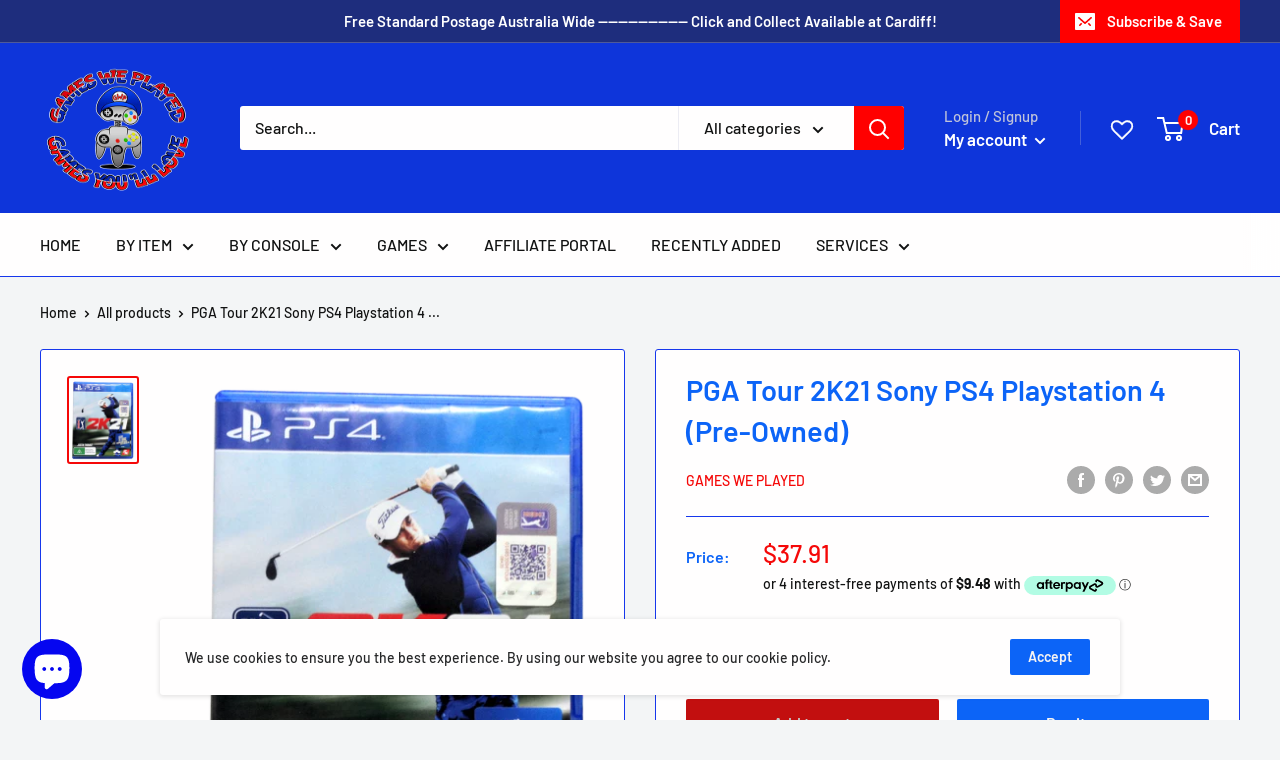

--- FILE ---
content_type: text/javascript
request_url: https://gamesweplayed.com.au/cdn/shop/t/11/assets/custom.js?v=90373254691674712701754864123
body_size: -655
content:
//# sourceMappingURL=/cdn/shop/t/11/assets/custom.js.map?v=90373254691674712701754864123
